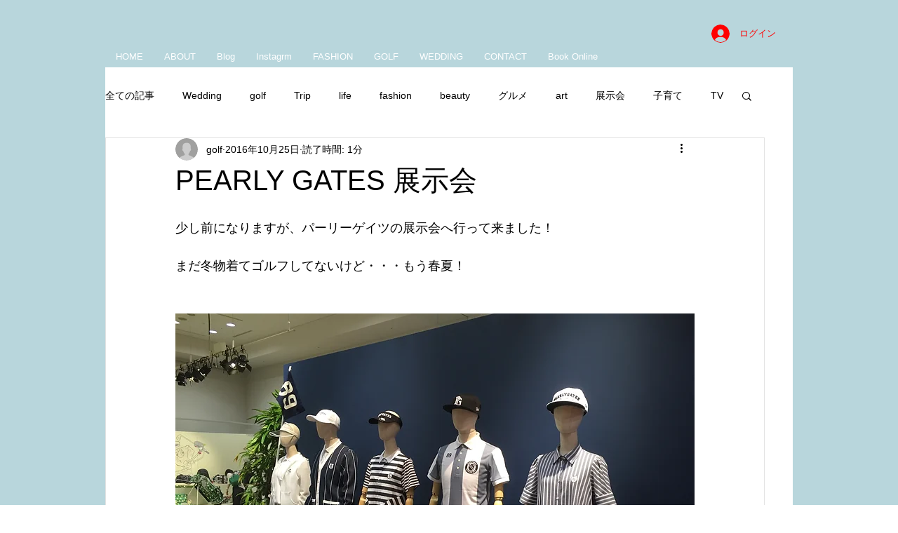

--- FILE ---
content_type: text/html; charset=utf-8
request_url: https://www.google.com/recaptcha/api2/aframe
body_size: 267
content:
<!DOCTYPE HTML><html><head><meta http-equiv="content-type" content="text/html; charset=UTF-8"></head><body><script nonce="HdcNp_KiTRd9qVEAuW2DhA">/** Anti-fraud and anti-abuse applications only. See google.com/recaptcha */ try{var clients={'sodar':'https://pagead2.googlesyndication.com/pagead/sodar?'};window.addEventListener("message",function(a){try{if(a.source===window.parent){var b=JSON.parse(a.data);var c=clients[b['id']];if(c){var d=document.createElement('img');d.src=c+b['params']+'&rc='+(localStorage.getItem("rc::a")?sessionStorage.getItem("rc::b"):"");window.document.body.appendChild(d);sessionStorage.setItem("rc::e",parseInt(sessionStorage.getItem("rc::e")||0)+1);localStorage.setItem("rc::h",'1768871585399');}}}catch(b){}});window.parent.postMessage("_grecaptcha_ready", "*");}catch(b){}</script></body></html>